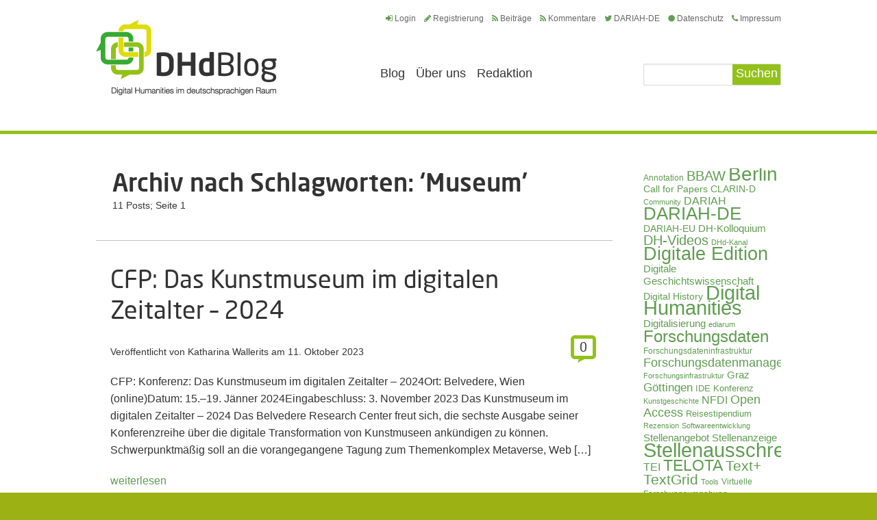

--- FILE ---
content_type: text/css
request_url: https://dhd-blog.org/app/themes/dhdblog/all.css
body_size: 3920
content:
/* reset */
/* ---------------------------------------------------------
   1. Embedded fonts styles
   2. General reset
   3. Common site styles
   ---------------------------------------------------------*/
	
/* ---------------------------------------------------------
   1. Embedded fonts styles
   ---------------------------------------------------------*/
@font-face {
	font-family: 'NeoSansStd-Medium';
	src: url('fonts/29794A_0_0.eot');
	src: url('fonts/29794A_0_0.eot?#iefix') format('embedded-opentype'),
		url('fonts/29794A_0_0.woff') format('woff'),
		url('fonts/29794A_0_0.ttf') format('truetype');
}
@font-face {
	font-family: 'NeoSansStd-Regular';
	src: url('fonts/297909_0_0.eot');
	src: url('fonts/297909_0_0.eot?#iefix') format('embedded-opentype'),
		url('fonts/297909_0_0.woff') format('woff'),
		url('fonts/297909_0_0.ttf') format('truetype');
}
/* ---------------------------------------------------------
   2. General reset
   ---------------------------------------------------------*/
	
/*
 * set default text color
 * set default font size, line height and font family
 * set default background
 */
* {
	margin: 0;
	padding: 0;
}
ul, ol, dl, p, h1, h2, h3, h4, h5, h6, address,
form, table, blockquote, applet, embed, object, 
iframe, frameset { margin: 0 0 14px; }
html, body, div, span, applet, embed, object, iframe, frameset, p, q, blockquote,
sub, sup, a, abbr, acronym, font, img, small, center, h1, h2, h3,
h4, h5, h6, b, strong, big, u, ins, i, cite, em, var, dfn, address,
s, strike, del, dl, dt, dd, ol, ul, li, pre, code, kbd, samp, tt, fieldset,
legend, form, label, table, caption, tbody, tfoot, thead, tr, th, td, article,
aside, canvas, details, figcaption, figure, footer, header, hgroup, menu, nav,
section, summary, time, mark, audio, video { 
	border: 0;
	background: none;
}
html { background: #9cb113; }
body {
	margin: 0;
	min-width: 1005px;
	color: #333;
	font: 14px/17px "Segoe UI", "Helvetica Neue", "Helvetica", Arial, sans-serif;
	background: #fff;
}
/* HTML5 display-role reset for older browsers */
article, aside, details, figcaption, figure, footer, header, hgroup, menu, nav, section { display: block; }
/* set styles for default page links */
a {
	text-decoration: none;
	color: #5f9d50;
}
a:hover { text-decoration: underline; }
/* set default styles in all browsers */
input, textarea, select {
	font: 100% "Times New Roman", Times, serif;
	vertical-align: middle;
	color: #333;
	overflow: auto;
}
label { vertical-align: middle; }
button,
input {
	width: auto;
	overflow: visible;
}
p { line-height: 18px; }
h1, h2, h3, h4, h5, h6, b, strong, th { font-weight: bold; }
h1 { font-size: 200%; }
h2 { font-size: 150%; }
h3 { font-size: 120%; }
h4 { font-size: 110%; }
h5 { font-size: 100%; }
h6 { font-size: 90%; }
i, cite, em, var, dfn, address { font-style: italic; }
u,
ins { text-decoration: underline; }
s, strike, del { text-decoration: line-through; }
blockquote, blockquote:before, 
blockquote:after, q, 
q:before, q:after { quotes: none; }
blockquote:before, blockquote:after, 
q:before, q:after { content: ''; }
table, caption, tbody, 
tfoot, thead, tr, th, td {
	border-collapse: collapse;
	border-spacing: 0;
}
th,
td {
	border: 1px solid #ccc;
	padding: 3px 7px;
	text-align: left;
	vertical-align: top;
}
th {
	border-color: #999;
	text-align: center;
	vertical-align: middle;
}
ul li,
ol li { list-style-position: inside; }
ul li { list-style-type: disc; }
img { border: none; }
/* set styles for default page links */
a:active { background-color: transparent; }
/* set default styles in all browsers */
input[type=search] {
	-webkit-appearance: textfield;
	-webkit-box-sizing: content-box;
}
input[type="email"], input[type="search"],
input[type=text], input[type=checkbox],
input[type=password], input[type=file],
input[type=submit], input[type=tel],
input[type=email], textarea {
	-webkit-border-radius:0;
	-webkit-appearance:none;
}
/*
 * set default text color
 * set default font size, line height and font family
 * set default background
 */
/* reset form */
form,
fieldset {
	margin: 0;
	padding: 0;
	border-style: none;
}
/* ---------------------------------------------------------
   3. Сommon site styles
   ---------------------------------------------------------*/
/* main container styles */
#wrapper {
	position: relative;
	overflow: hidden;
}
.scrollUp {
	position: fixed;
	background: url(images/bg-top.png) no-repeat;
	width: 38px;
	height: 38px;
	overflow: hidden;
	text-indent: -99999px;
	right: 5%;
	bottom: 40px;
}
/* header styles */
#header { border-bottom: 5px solid #93c11a; }
#header .header-holder {
	width: 1000px;
	margin: 0 auto;
	padding: 3px 0 36px;
	overflow: hidden;
}
/* page logo styles */
.logo {
	background: url(images/logo.png) no-repeat;
	width: 264px;
	height: 110px;
	text-indent: -9999px;
	overflow: hidden;
	float: left;
	margin: 26px 0 0;
}
.logo a {
	display: block;
	height: 100%;
}
.header-holder .header-panel {
	float: right;
	width: 590px;
	padding: 17px 0 0;
}
.header-panel .top-links {
	font: 12px/15px 'FontAwesome', Arial, Helvetica, sans-serif;
	float: right;
	padding: 0 0 44px;
}
.top-links li {
	float: left;
	padding: 0 0 0 10px;
	list-style: none;
}
.top-links li a {
	color: #666;
	display: inline-block;
	padding: 0 0 0 2px;
}
.top-links li a i {
	color: #5f9d50;
	padding: 0 3px 0 0;
}
/* navigation */
.nav-area {
	overflow: hidden;
	width: 100%;
}
#nav {
	font-size: 18px;
	line-height: 21px;
	padding: 4px 0 0;
}
/* navigation */
#nav > ul { overflow: hidden; }
#nav ul li {
	float: left;
	list-style: none;
	padding: 0 6px 6px 0;
}
#nav ul li a {
	border-color: transparent;
	border-style: solid;
	border-width: 0 0 8px;
	padding: 0 5px 9px;
	display: block;
	color: #333;
}
#nav ul li a:hover,
#nav ul li.active a {
	text-decoration: none;
	border-color: #dedc00;
}
/* btn search */
.search {
	padding: 0;
	float: right;
}
.search .row {
	border: 1px solid #ddd;
	-webkit-border-radius: 2px;
	border-radius: 2px;
	-webkit-box-shadow: inset 0 1px 2px #ececec;
	box-shadow: inset 0 1px 2px #ececec;
	height: 18px;
	overflow: hidden;
	padding: 6px 0 6px 14px;
	width: 185px;
}
.search .row input[type="text"],
.search .row input[type="search"] {
	float: left;
	outline: none;
	color: #333;
	background: none;
	width: 100px;
	font-family:"Segoe UI", "Helvetica Neue", "Helvetica", Arial, sans-serif;
	border: none;
	height: 18px;
	line-height: 18px;
}
/* placeholder input styles */
.search .row input[type="text"],
.search .row input[type="search"]::-webkit-input-placeholder { /* WebKit browsers */
	color: #333;
}
.search .row input[type="text"],
.search .row input[type="search"]:-moz-placeholder { /* Mozilla Firefox 4 to 18 */
	color: #333;
}
.search .row input[type="text"],
.search .row input[type="search"]::-moz-placeholder { /* Mozilla Firefox 19+ */
	color: #333;
	opacity: 1;
}
.search .row input[type="text"],
.search .row input[type="search"]:-ms-input-placeholder { /* Internet Explorer 10+ */
	color: #333;
}
.search .row input[type="submit"] {
	background: #93c11a;
	border: none;
	cursor: pointer;
	float: right;
	font: 14px/17px "Segoe UI", "Helvetica Neue", "Helvetica", Arial, sans-serif;
	height: 30px;
	color: #fff;
	font-size: 18px;
	margin: -6px 0 0;
	padding: 0 0 4px;
	width: 70px;
}
/* main informative part styles */
#main {
	width: 1000px;
	margin: 0 auto;
	overflow: hidden;
	padding: 50px 0 15px;
}
/* main content styles */
#content {
	float: left;
	width: 754px;
	padding: 1px 0 0;
}
#content .heading-holder {
	overflow: hidden;
	border-bottom: 1px solid #c2c2c2;
	padding: 0 24px 42px;
	margin: 0 0 33px;
}
#content .article .heading-holder {
	padding: 0;
	border: none;
	margin: 0;
}
.heading-holder .meta:after {
	display: block;
	content: '';
	clear: both;
}
.article .heading-holder .meta span {
	padding: 16px 0 0;
	display: block;
}
.article .heading-holder .meta span a { color: #333; }
#content h1 {
	font: 36px/39px 'NeoSansStd-Medium', Arial, Helvetica, sans-serif;
	margin: 0 0 6px;
}
.main #content h1 { margin: 0 0 42px; }
#content h2 {
	font: 36px/45px 'NeoSansStd-Regular', Arial, Helvetica, sans-serif;
	margin: 0 0 15px;
}
#content h2 a,
#content h1 a { color: #333; }
#content .article {
	overflow: hidden;
	margin: 0 0 34px;
	padding: 0 21px 39px;
	border-bottom: 1px solid #c2c2c2;
}
.single-post #content .article {
	padding-bottom: 22px;
}
#content .article .alignleft {
	float: left;
	padding: 9px 17px 4px 0;
}
#content .article .alignright {
	float: right;
	padding: 9px 0 4px 17px;
}
.article .meta {
	padding: 0 0 20px; 
	font-weight: lighter;
}
.article .heading-holder .meta .counter {
	border: 5px solid #93c11a;
	font: 18px/21px 'NeoSansStd-Regular', Arial, Helvetica, sans-serif;
	-webkit-border-radius: 6px;
	border-radius: 6px;
	float: right;
	height: 21px;
	text-align: center;
	min-width: 23px;
	margin: 0 3px 0 5px;
	padding: 2px;
	position: relative;
}
.article .heading-holder .meta span.less {
	font-size: 13px;
    line-height: 22px;
}
.meta .counter:after {
	bottom: -10px;
	background: url(images/bg-bubble.png) no-repeat;
	content: '';
	position: absolute;
	right: 44%;
	left: auto;
	width: 10px;
	height: 6px;
}
#content p {
	margin: 0 0 23px;
	font-size: 16px;
	line-height: 25px;
	-webkit-hyphens: auto;
	-moz-hyphens: auto;
	-ms-hyphens: auto;
	hyphens: auto;
	-ms-word-wrap: break-word;
	word-wrap: break-word;
}
#content img {
	display: block;
	max-width: 100%; 
	height: auto;
}

#content .posts-columns {
	overflow: hidden;
	font: 14px/17px "Segoe UI", "Helvetica Neue", "Helvetica", Arial, sans-serif;
	padding: 0 22px;
	margin: 0 0 0 -18px;
}
#content .article .social-share {
	overflow: hidden;
	margin-bottom: 22px;
	width: 400px;
}
#content .article .holder {
	font-family: 'FontAwesome', Arial, Helvetica, sans-serif;
	overflow: hidden;
}
#content .article .holder a {
	color: #9a9a9a;
	display: inline-block;
	vertical-align: top;
}
#content .article .holder a i { color: #333; }
#content .article .holder a i.fa-tag { padding: 0 3px 0 0; }
.article .holder .fa-folder {
	display: inline-block;
	padding: 0 6px 0 0 ;
}
.article .holder .fa-folder a { padding: 0 0 0 3px; }
.article .holder .tags {
	margin: 0;
	vertical-align: top;
	display: inline-block;
}
.article .holder .tags li {
	list-style: none;
	color: #333;
	float: left;
	padding: 0;
}
.article .holder .tags li a { padding: 0 0 0 4px; }
#content .comment-holder {
	overflow: hidden;
	border-bottom: 1px solid #c2c2c2;
	padding: 0 22px 36px;
	margin: 0 0 37px;
}
#content .comment-holder .c-counter {
	padding: 0 0 39px;
	overflow: hidden;
}
.comment-holder .c-counter .fa-comments {
	float: left;
	padding: 0 3px 0 0 ;
	font-family: 'FontAwesome', Arial, Helvetica, sans-serif;
}
.comments-closed {
	padding: 0 21px
}
#content .comment-holder .comments {
	margin: 0;
	overflow: hidden;
}
.comment-holder .comments li {
	padding: 0;
	list-style: none;
}
.comments li img { display: block; }
.comments li .img-holder {
	float: left;
	height: 46px;
	width: 46px;
	margin: 0 22px 0 0;
}
.comments li .profile-holder {
	overflow: hidden;
	padding: 0 0 38px;
}
.comments li .txt {
	/* float: left;*/
	padding: 0;
	/* width: 639px; */
	margin-left:68px;
}
#content .comments li .txt .heading-holder {
	border: none;
	margin: 0;
	padding: 0 0 12px;
}
#content .comments li .txt p {
    line-height: 22px;
    margin: 0;
}
#content .comments li .txt .heading-holder h2,
#content .leave-comment h2 {
	font-size: 18px;
	line-height: 21px;
	float: left;
	margin: 0;
}
.comments li .txt .heading-holder h2 .date {
	color: #7d7d7d;
	font-size: 14px;
	line-height: 17px;
}
#content .comments li .txt .fa-reply {
	float: right;
	font-family: 'FontAwesome', Arial, Helvetica, sans-serif;
	margin: 7px 0 0;
	color: #5f9d50;
}
.comments li .txt .fa-reply a { padding: 0 0 0 4px; }
#content .leave-comment {
	overflow: hidden;
	padding: 0 22px;
}
#content .leave-comment h2 {
	float: none;
	margin:0 0 36px;
}
#content .leave-comment .reply {
	overflow: hidden;
}
.leave-comment .reply .row {
	overflow: hidden;
	padding: 0 0 17px;
}
.leave-comment .reply .row label {
	display: inline-block;
	margin: 0 0 6px;
}
.leave-comment .reply .row input[type="text"],
.leave-comment .reply .row input[type="email"] {
	border: 2px solid #bbb;
	font: 14px/17px "Segoe UI", "Helvetica Neue", "Helvetica", Arial, sans-serif;
	background: #fff;
	padding: 0 5px;
	width: 695px;
	display: block;
	height: 26px;
	line-height: 26px;
}
.leave-comment .reply .row textarea {
	max-width: 695px;
	min-width: 695px;
	min-height: 160px;
	max-height: 160px;
	padding: 5px;
	resize: none;
	border: 2px solid #bbb;
	font: 14px/17px "Segoe UI", "Helvetica Neue", "Helvetica", Arial, sans-serif;
	background: #fff;
}
.leave-comment .reply input[type="submit"] {
	padding: 0 8px;
	font: 14px/17px "Segoe UI", "Helvetica Neue", "Helvetica", Arial, sans-serif;
	margin: 5px 0 0;
	cursor: pointer;
	border: none;
	background: #93c11a;
	color: #fff;
	font-size: 18px;
	line-height: 21px;
	height: 47px;
}
.comments .sub-comment {
	margin: 0;
	overflow: hidden;
	padding: 0 0 0 67px;
}
.comments .sub-comment li .txt { width: 567px; }
.comment-holder .c-counter span { float: right; }
#content .posts-columns .column:after {
	position: absolute;
	top: -37px;
	content: '';
	left: -9999px;
	background: #c2c2c2;
	right: -9999px;
	height: 1px;
}
#content .posts-columns .column {
	display: inline-block;
	position: relative;
	vertical-align: top;
	padding: 0 0 77px 17px;
	width: 223px;
}
#content .posts-columns .column h2 {
	font-size: 18px;
	line-height: 27px;
	margin: 0 0 21px;
}
.posts-columns .column .date {
	color: #7d7d7d;
	display: block;
	padding: 0 0 21px;
}
#content .posts-columns .column p {
	margin: 0 0 21px;
	line-height: 22px;
	font-size: 14px;
}
#content .article .more {
	font-size: 16px;
	line-height: 19px;
}
#content .pagination {
	width: 100%;
	text-align: center;
}
#content .pagination ul {
	display: inline-block;
	vertical-align: top;
	font-size: 15px;
	line-height: 18px;
}
.pagination ul li {
	float: left;
	padding: 0;
	list-style: none;
}
.pagination ul li a {
	border-color: #ddd;
	border-width: 1px 0 1px 1px;
	border-style: solid;
	display: block;
	padding: 5px 12px 9px;
	text-align: center;
	color: #5f9d50;
}
.pagination ul > a, .pagination ul li .extend {
	display: none;
}
.pagination ul li.active span {
	display: block;
	border-top: 1px solid #5f9d50;
	border-bottom: 1px solid #5f9d50;
	display: block;
	background: #5f9d50;
	padding: 5px 12px 9px;
	text-align: center;
	color: #fff;
}
.pagination ul li a.next { border-width: 1px 1px 1px 1px; }
.pagination ul li a:hover,
.pagination ul li.active a {
	color: #fff;
	background: #5f9d50;
	text-decoration: none;
	border-top: 1px solid #5f9d50;
	border-bottom: 1px solid #5f9d50;
}
/* sidebar styles */
#sidebar {
	float: right;
	width: 201px;
	padding: 0;
}
#sidebar .widget {
	overflow: hidden;
	padding: 0 0 23px;
}
#sidebar .tagclouds { padding: 0; }
#sidebar .widget ul { margin: 0; }
.widget.archive > a .fa-arrow-circle-right { padding: 0 4px 0 0; }
#sidebar .tagclouds ul { margin: 0 0 14px; }
#sidebar .tagclouds ul li {
	list-style: none;
	padding: 0 4px 6px 0;
	display: inline-block;
	vertical-align: bottom;
	line-height: 17px;
}
#sidebar .tagclouds ul li.popular {
	font-size: 10px;
	line-height: 13px;
}
#sidebar .tagclouds ul li.vv-popular {
	 font-size: 11px;
	line-height: 14px;
}
#sidebar .tagclouds ul li.vvv-popular {
	font-size: 16px;
    line-height: 19px;
}
#sidebar .tagclouds ul li.vvvv-popular {
	font-size: 26px;
    line-height: 29px;
}
#sidebar .tagclouds ul li.vvvvv-popular {
	font-size: 29px;
    line-height: 31px;
}
#sidebar .widget.links li { padding: 0 0 11px; }
#sidebar .widget li {
	list-style: none;
	padding: 0;
	line-height: 22px;
}
#sidebar .widget li span { color: #333; }
#sidebar .widget.category { padding: 0 0 34px; }
#sidebar .widget.archive { padding: 0 0 40px; }
#sidebar h3 {
	font: 18px/21px 'NeoSansStd-Regular',Arial,Helvetica,sans-serif;
	margin: 22px 0 25px;
}
/* footer styles */
#footer {
	background: #9cb113;
	margin-top: 44px;
}
#footer .footer-holder {
	width: 1000px;
	margin: 0 auto;
	overflow: hidden;
	padding: 47px 0 57px;
}
.footer-holder .copyright {
	float: left;
	color: #fff;
	padding: 53px 0 0 22px;
}
.footer-holder .copyright a{ color: #fff; }
.footer-holder .footer-logo {
	float: right;
}
.footer-holder .footer-logo li {
	display: inline-block;
	vertical-align: middle;
	padding: 0 0 0 28px;
}
.footer-holder .footer-logo img { display: block; }

#sidebar .widget_recent_comments .recentcomments {
	margin-bottom: 1em;
}


--- FILE ---
content_type: text/css
request_url: https://dhd-blog.org/app/themes/dhdblog/style.css
body_size: 324
content:
/*
Theme Name: DHdBlog
Author: Patrick Heck
Author URI:
Version: 3
Description: Base theme for Wordpress
License: GNU General Public License v2 or later
License URI: http://www.gnu.org/licenses/gpl-2.0.html
Text Domain: base
Tags: one-column, two-columns
Theme URI:
*/

/* =WordPress Core
-------------------------------------------------------------- */



/* main elements */

.comments .children {
	margin: 0;
	overflow: hidden;
	padding: 0 0 0 67px;
}
/* .comments .children li .txt { width: 567px; }

.comments .children li .txt { width: 567px; } */


--- FILE ---
content_type: text/javascript
request_url: https://dhd-blog.org/app/themes/dhdblog/js/jquery.main.js
body_size: 345
content:
// page init
jQuery(function(){
	initSmoothScroll();
});

// initSmoothScroll
function initSmoothScroll() {
	var win = jQuery(window);
	var btn = jQuery('.scrollUp').hide();
	var animSpeed = 650,
		page = jQuery('html,body');

	win.on('scroll load', function() {
		var scroll = win.scrollTop();
		if (scroll > 200) {
			btn.fadeIn(400);
		} else {
			btn.fadeOut(400);
		}
	});

	btn.click(function(e) {
		e.preventDefault();
		var targetId = this.getAttribute('href');
		var calcOffset = targetId.length > 1 ? jQuery(targetId).offset().top : 0;

		page.animate({
			scrollTop: calcOffset
		}, animSpeed);
	});
};